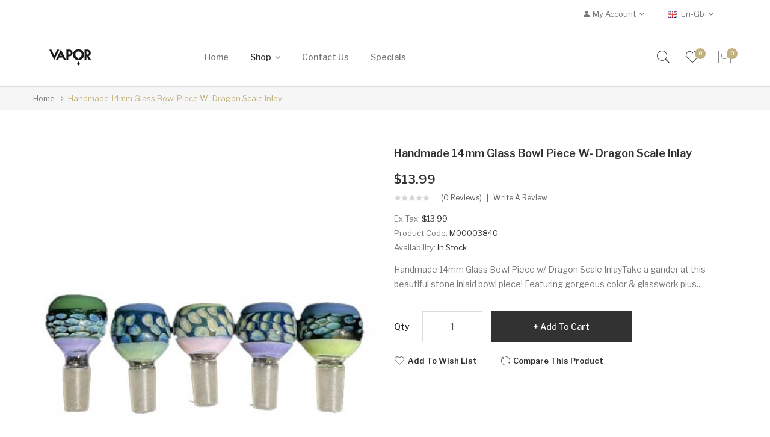

--- FILE ---
content_type: text/html; charset=utf-8
request_url: https://www.vaporwith.com/handmade-14mm-glass-bowl-piece-w-dragon-scale-inlay
body_size: 12806
content:
<!DOCTYPE html>
<!--[if IE]><![endif]-->
<!--[if IE 8 ]><html dir="ltr" lang="en" class="ie8"><![endif]-->
<!--[if IE 9 ]><html dir="ltr" lang="en" class="ie9"><![endif]-->
<!--[if (gt IE 9)|!(IE)]><!-->
<html dir="ltr" lang="en">
<!--<![endif]-->
<head prefix="og:http://ogp.me/ns# fb:http://ogp.me/ns/fb# product:http://ogp.me/ns/product#">
<meta charset="UTF-8" />
<meta name="viewport" content="width=device-width, initial-scale=1">
<meta http-equiv="X-UA-Compatible" content="IE=edge">
<title>Handmade 14mm Glass Bowl Piece w- Dragon Scale Inlay | Alternatives</title>
<base href="https://www.vaporwith.com/" />
<meta name="description" content="Buy cheap Handmade 14mm Glass Bowl Piece w- Dragon Scale Inlay, Handmade 14mm Glass Bowl Piece w/ Dragon Scale Inlay Take a gander at this beautiful stone inlaid bowl piece! Featuring gorgeous color &amp;amp; glasswork plus a 14mm (male) joint, this bowl " />
<link href="catalog/view/javascript/jquery/owl-carousel/css/owl.carousel.min.css" rel="stylesheet" />
<link href="catalog/view/javascript/jquery/owl-carousel/css/owl.theme.green.min.css" rel="stylesheet" />
<link href="catalog/view/theme/tt_makali1/stylesheet/ocmegamenu/menu.css" rel="stylesheet" />
<link href="catalog/view/theme/tt_makali1/stylesheet/opentheme/css/animate.css" rel="stylesheet" />
<link href="catalog/view/javascript/bootstrap/css/bootstrap.min.css" rel="stylesheet" media="screen" />
<link href="catalog/view/javascript/font-awesome/css/font-awesome.min.css" rel="stylesheet" type="text/css" />
<link href="catalog/view/javascript/pe-icon-7-stroke/css/pe-icon-7-stroke.css" rel="stylesheet" type="text/css" />
<link href="catalog/view/javascript/pe-icon-7-stroke/css/helper.css" rel="stylesheet" type="text/css" />
<link href="catalog/view/javascript/ionicons/css/ionicons.css" rel="stylesheet" type="text/css" />
<link href="catalog/view/javascript/linearicons-free/style.css" rel="stylesheet" type="text/css" />
<link href="catalog/view/theme/tt_makali1/stylesheet/opentheme/ocslideshow/ocslideshow.css" rel="stylesheet" />
<link href="https://fonts.googleapis.com/css?family=Libre+Franklin:300,400,500,600,700" rel="stylesheet" />
<link href="https://fonts.googleapis.com/css?family=Poppins:400,600" rel="stylesheet" />
<link href="catalog/view/theme/tt_makali1/stylesheet/stylesheet.css" rel="stylesheet" />
<script src="catalog/view/javascript/jquery/jquery-2.1.1.min.js" ></script>
<script src="catalog/view/javascript/jquery/owl-carousel/js/owl.carousel.min.js" ></script>
<script src="catalog/view/javascript/opentheme/countdown/jquery.plugin.min.js" ></script>
<script src="catalog/view/javascript/opentheme/countdown/jquery.countdown.min.js" ></script>
<script src="catalog/view/javascript/ocmegamenu/menu.js" ></script>
<script src="catalog/view/javascript/opentheme/ocslideshow/jquery.nivo.slider.js" ></script>
<script src="catalog/view/javascript/cloudzoom/cloud-zoom.1.0.2.min.js" ></script>
<script src="catalog/view/javascript/cloudzoom/zoom.js" ></script>
<script src="catalog/view/javascript/ocquickview/ocquickview.js" ></script>
<link href="catalog/view/theme/tt_makali1/stylesheet/ocquickview/ocquickview.css" rel="stylesheet" type="text/css" />
<link href="catalog/view/javascript/jquery/magnific/magnific-popup.css" type="text/css" rel="stylesheet" media="screen" />
<link href="catalog/view/javascript/jquery/datetimepicker/bootstrap-datetimepicker.min.css" type="text/css" rel="stylesheet" media="screen" />
<link href="catalog/view/theme/tt_makali1/stylesheet/occolorswatches/swatches.css" type="text/css" rel="stylesheet" media="screen" />
<link href="catalog/view/theme/tt_makali1/stylesheet/oczoom/zoom.css" type="text/css" rel="stylesheet" media="screen" />
<link href="catalog/view/javascript/cloudzoom/css/cloud-zoom.css" type="text/css" rel="stylesheet" media="screen" />
<script src="catalog/view/javascript/jquery/magnific/jquery.magnific-popup.min.js" ></script>
<script src="catalog/view/javascript/jquery/datetimepicker/moment/moment.min.js" ></script>
<script src="catalog/view/javascript/jquery/datetimepicker/moment/moment-with-locales.min.js" ></script>
<script src="catalog/view/javascript/jquery/datetimepicker/bootstrap-datetimepicker.min.js" ></script>
<script src="catalog/view/javascript/occolorswatches/swatches.js" ></script>
<script src="catalog/view/javascript/cloudzoom/cloud-zoom.1.0.2.min.js" ></script>
<script src="catalog/view/javascript/cloudzoom/zoom.js" ></script>
<script src="catalog/view/javascript/opentheme/jquery.bpopup.min.js" ></script>
<script src="catalog/view/javascript/opentheme/jquery.cookie.js" ></script>
<script src="catalog/view/javascript/common.js" ></script>

        <link rel="alternate" href="https://www.vaporwith.com/handmade-14mm-glass-bowl-piece-w-dragon-scale-inlay" hreflang="en"/>

      
<link href="https://www.vaporwith.com/handmade-14mm-glass-bowl-piece-w-dragon-scale-inlay" rel="canonical" />
<link href="https://www.vaporwith.com/image/catalog/cart.png" rel="icon" />
<script src="catalog/view/javascript/bootstrap/js/bootstrap.min.js" ></script>
</head>
<body class="product-product-3841 home1">
<div class="wrapper">
<nav id="top">
  <div class="container">
	<div class="container-inner">	
		<div class="box box-left">
						<div class="social-top">
							</div>
		</div>
		<div class="box box-right">
			<div class="setting">
				<div class="btn-group">
					<button class="btn btn-link dropdown-toggle" data-toggle="dropdown"><span class="icons-myaccount ion-android-person"></span><span class="hidden-sm hidden-xs">My Account</span><i class="fa fa-angle-down"></i></button>
					<div class="dropdown-menu" >
						<div id="top-links">
															<ul class="ul-account list-unstyled">
																					<li>
																	<a id="a-register-link" href="https://www.vaporwith.com/index.php?route=account/register">Register</a>
															</li>
							<li>
																	<a id="a-login-link" href="https://www.vaporwith.com/index.php?route=account/login">Login</a>
															</li>
													  </ul>
						</div>
					</div>
				</div>
			</div>
			<div class="language">  <form action="https://www.vaporwith.com/index.php?route=common/language/language" method="post" enctype="multipart/form-data" id="form-language">
    <div class="btn-group">
		<span class="pull-left hidden-xs hidden-sm hidden-md text-ex">Language:</span>
      <button class="btn btn-link dropdown-toggle" data-toggle="dropdown">
             
			<img src="catalog/language/en-gb/en-gb.png" alt="English" title="English" />
			<span class="hidden-sm hidden-xs">en-gb</span>
			<i class="fa fa-angle-down"></i>
                  </button>
      <ul class="dropdown-menu">
        		 			<li><button class="btn btn-link btn-block language-select item-selected" type="button" name="en-gb"><img src="catalog/language/en-gb/en-gb.png" alt="English" title="English" /> English</button></li>
		            </ul>
    </div>
    <input type="hidden" name="code" value="" />
    <input type="hidden" name="redirect" value="product/product&product_id=3841" />
  </form>
</div>
			<div class="currency"> </div>
		</div>
	</div>
 </div>
</nav>
<header>
	<div class="header-inner ">
	  <div class="container">
		<div class="container-inner">
			<div class="inner">
				<div class="inner-inner">
					<div class="col-menu-mobile">
													    <style>
    #oc-menu-2204 .oc-menu-bar {
        background: #FFFFFF;
        color: #FFFFFF;
		padding: 14px 15px 14px 15px;
		position: relative;
    }
    #oc-menu-2204.oc-menu-bar {
        background: #FFFFFF;
        color: #FFFFFF;
    }
    #oc-menu-2204 .ul-top-items .li-top-item {
        background: #FFFFFF;
        color: #323232;
    }
    #oc-menu-2204 .ul-top-items .li-top-item .a-top-link {
        padding: 5px 20px 5px 20px;
        color: #323232;
        font-size: 16px;
        line-height: 25px;
        text-transform: capitalize;
        font-weight: 500;
    }
    #oc-menu-2204 .ul-top-items .li-top-item:hover, #oc-menu-2204 .ul-top-items .li-top-item.active {
        background: #FFFFFF;
        color: #C1B17E;
    }
    #oc-menu-2204 .ul-top-items .li-top-item:hover .a-top-link, #oc-menu-2204 .ul-top-items .li-top-item.active .a-top-link{
        color: #C1B17E;
        font-weight: 500;
    }
    #oc-menu-2204 .mega-menu-container {
        width: 100%;
        background: #FFFFFF;
        padding: 30px 30px 30px 30px;
        
    }
    #oc-menu-2204 .mega-menu-container .a-mega-second-link,#oc-menu-2204 .mega-menu-container .widget-html-title {
        color: #FFFFFF;
    }
	#oc-menu-2204 .mega-menu-container .a-mega-third-link {
        color: #FFFFFF;
    }
    #oc-menu-2204 .ul-second-items .li-second-items {
        background: #FFFFFF;
        color: #323232;
    }
    #oc-menu-2204 .ul-second-items .li-second-items:hover, #oc-menu-2204 .ul-second-items .li-second-items.active {
        background: #FFFFFF;
        color: #C1B17E;
    }
    #oc-menu-2204 .ul-second-items .li-second-items .a-second-link {
        color: #323232;
        font-size: 14px;
        text-transform: capitalize;
        font-weight: 500;
    }
    #oc-menu-2204 .ul-second-items .li-second-items:hover .a-second-link, #oc-menu-2204 .ul-second-items .li-second-items.active .a-second-link {
        color: #C1B17E;
        font-weight: 500;
    }
    #oc-menu-2204 .ul-third-items .li-third-items {
        background: #FFFFFF;
    }
    #oc-menu-2204 .ul-third-items .li-third-items:hover, #oc-menu-2204 .ul-third-items .li-third-items.active {
        background: #FFFFFF;
    }
    #oc-menu-2204 .ul-third-items .li-third-items .a-third-link {
        color: #777777;
        font-size: 14px;
        text-transform: capitalize;
        font-weight: 400;
    }
    #oc-menu-2204 .ul-third-items .li-third-items:hover .a-third-link, #oc-menu-2204 .ul-third-items .li-third-items.active .a-third-link {
        color: #C1B17E;
        font-weight: 400;
    }
</style>
    
        
            <div class="oc-menu mobile-menu hidden-lg " id="oc-menu-2204">
                            <input type="hidden" id="menu-effect-2204" class="menu-effect" value="none" />
                <div class="oc-menu-bar">
                    <div class="left"><i class="lnr lnr-text-align-left"></i> <span>Mobile Menu</span></div>
                    <div class="right"><i class="fa fa-angle-down" aria-hidden="true"></i></div>
                </div>
                <ul class="ul-top-items">
                                                                        <li class="li-top-item">
                                                                    <a class="a-top-link a-item" href="index.php?route=common/home">
                                                                                                                            <span>Home</span>
                                                                            </a>
                                                                                                                                </li>
                                                                                                <li class="li-top-item">
                                                                    <a class="a-top-link a-item" href="https://www.vaporwith.com/vape-deals">
                                                                                                                            <span>Shop</span>
                                                                            </a>
                                                                                                                                </li>
                                                                                                <li class="li-top-item">
                                                                    <a class="a-top-link a-item" href="index.php?route=product/special">
                                                                                                                            <span>Specials</span>
                                                                            </a>
                                                                                                                                </li>
                                                            </ul>
                    </div>
    
  
											</div>
					<div class="logo-container">
						<div id="logo">
						  							<a href="https://www.vaporwith.com"><img src="https://www.vaporwith.com/image/catalog/logo/logo.png" title="vaporwith" alt="vaporwith" class="img-responsive" /></a>
						  						</div>
					</div>
					<div class="col-hoz fix">
											    <style>
    #oc-menu-7887 .oc-menu-bar {
        background: #FFFFFF;
        color: #FFFFFF;
		padding: 15px 15px 15px 15px;
		position: relative;
    }
    #oc-menu-7887.oc-menu-bar {
        background: #FFFFFF;
        color: #FFFFFF;
    }
    #oc-menu-7887 .ul-top-items .li-top-item {
        background: #FFFFFF;
        color: #767676;
    }
    #oc-menu-7887 .ul-top-items .li-top-item .a-top-link {
        padding: 14px 18px 14px 18px;
        color: #767676;
        font-size: 14px;
        line-height: 26px;
        text-transform: capitalize;
        font-weight: 500;
    }
    #oc-menu-7887 .ul-top-items .li-top-item:hover, #oc-menu-7887 .ul-top-items .li-top-item.active {
        background: #FFFFFF;
        color: #323232;
    }
    #oc-menu-7887 .ul-top-items .li-top-item:hover .a-top-link, #oc-menu-7887 .ul-top-items .li-top-item.active .a-top-link{
        color: #323232;
        font-weight: 500;
    }
    #oc-menu-7887 .mega-menu-container {
        width: 770px;
        background: #FFFFFF;
        padding: 25px 30px 30px 30px;
        
    }
    #oc-menu-7887 .mega-menu-container .a-mega-second-link,#oc-menu-7887 .mega-menu-container .widget-html-title {
        color: #323232;
    }
	#oc-menu-7887 .mega-menu-container .a-mega-third-link {
        color: #777777;
    }
    #oc-menu-7887 .ul-second-items .li-second-items {
        background: #FFFFFF;
        color: #323232;
    }
    #oc-menu-7887 .ul-second-items .li-second-items:hover, #oc-menu-7887 .ul-second-items .li-second-items.active {
        background: #FFFFFF;
        color: #C1B17E;
    }
    #oc-menu-7887 .ul-second-items .li-second-items .a-second-link {
        color: #323232;
        font-size: 16px;
        text-transform: capitalize;
        font-weight: 500;
    }
    #oc-menu-7887 .ul-second-items .li-second-items:hover .a-second-link, #oc-menu-7887 .ul-second-items .li-second-items.active .a-second-link {
        color: #C1B17E;
        font-weight: 500;
    }
    #oc-menu-7887 .ul-third-items .li-third-items {
        background: #FFFFFF;
    }
    #oc-menu-7887 .ul-third-items .li-third-items:hover, #oc-menu-7887 .ul-third-items .li-third-items.active {
        background: #FFFFFF;
    }
    #oc-menu-7887 .ul-third-items .li-third-items .a-third-link {
        color: #777777;
        font-size: 13px;
        text-transform: capitalize;
        font-weight: 300;
    }
    #oc-menu-7887 .ul-third-items .li-third-items:hover .a-third-link, #oc-menu-7887 .ul-third-items .li-third-items.active .a-third-link {
        color: #C1B17E;
        font-weight: 300;
    }
</style>
            <div class="oc-menu horizontal-menu oc-menu-bar visible-lg " id="oc-menu-7887">
			
                            <input type="hidden" id="menu-effect-7887" class="menu-effect" value="none" />
                <ul class="ul-top-items">
                                                                        <li class="li-top-item left " style="float: left">
                                                                    <a class="a-top-link" href="index.php?route=common/home">
                                                                                                                            <span>Home</span>
                                                                                                                    </a>
                                                                                            </li>
                                                                                                <li class="li-top-item left has-child" style="float: left">
                                                                    <a class="a-top-link" href="">
                                                                                                                            <span>Shop</span>
                                                                                                                            <i class="fa fa-angle-down" aria-hidden="true"></i>
                                                                            </a>
                                                                                                    <!-- Mega Menu -->
                                                                            
                                        
                                                                                                                                    <div class="mega-menu-container sub-menu-container left ">
                                                    <div class="row">
													                                                                                                                                                                                                                                                                                                                                <div class="col-md-2 sub-item2-content sub-item2-category-content" data-cols="2">
                                                                                                                                                        <h4><a class="a-mega-second-link" href="https://www.vaporwith.com/vape-juice">Vape Juice</a></h4>
                                                                                                                                                    </div>
                                                                    
                                                                    
                                                                    
                                                                                                                                                                                                                                                                                <div class="col-md-2 sub-item2-content sub-item2-category-content" data-cols="2">
                                                                                                                                                        <h4><a class="a-mega-second-link" href="https://www.vaporwith.com/vape-devices">Vape Devices</a></h4>
                                                                                                                                                    </div>
                                                                    
                                                                    
                                                                    
                                                                                                                                                                                                                                                                                <div class="col-md-2 sub-item2-content sub-item2-category-content" data-cols="2">
                                                                                                                                                        <h4><a class="a-mega-second-link" href="https://www.vaporwith.com/vape-pens-starter-kits">Vape Pens & Starter Kits</a></h4>
                                                                                                                                                    </div>
                                                                    
                                                                    
                                                                    
                                                                                                                                                                                                                                                                                <div class="col-md-2 sub-item2-content sub-item2-category-content" data-cols="2">
                                                                                                                                                        <h4><a class="a-mega-second-link" href="https://www.vaporwith.com/disposable-vapes">Disposable Vapes</a></h4>
                                                                                                                                                    </div>
                                                                    
                                                                    
                                                                    
                                                                                                                                                                                                                                                                                <div class="col-md-2 sub-item2-content sub-item2-category-content" data-cols="2">
                                                                                                                                                        <h4><a class="a-mega-second-link" href="https://www.vaporwith.com/vape-tanks">Vape Tanks</a></h4>
                                                                                                                                                    </div>
                                                                    
                                                                    
                                                                    
                                                                                                                                                                                                                                                                                <div class="col-md-2 sub-item2-content sub-item2-category-content" data-cols="2">
                                                                                                                                                        <h4><a class="a-mega-second-link" href="https://www.vaporwith.com/alternatives">Alternatives</a></h4>
                                                                                                                                                    </div>
                                                                    
                                                                    
                                                                    
                                                                                                                                                                                                                                                                                <div class="col-md-2 sub-item2-content sub-item2-category-content" data-cols="2">
                                                                                                                                                        <h4><a class="a-mega-second-link" href="https://www.vaporwith.com/vape-accessories">Vape Accessories</a></h4>
                                                                                                                                                    </div>
                                                                    
                                                                    
                                                                    
                                                                                                                                                                                                                                                                                <div class="col-md-2 sub-item2-content sub-item2-category-content" data-cols="2">
                                                                                                                                                        <h4><a class="a-mega-second-link" href="https://www.vaporwith.com/cbd">CBD</a></h4>
                                                                                                                                                    </div>
                                                                    
                                                                    
                                                                    
                                                                                                                                                                                                                                                                                <div class="col-md-2 sub-item2-content sub-item2-category-content" data-cols="2">
                                                                                                                                                        <h4><a class="a-mega-second-link" href="https://www.vaporwith.com/vape-deals">Vape Deals</a></h4>
                                                                                                                                                    </div>
                                                                    
                                                                    
                                                                    
                                                                                                                                                                                                                                                                                <div class="col-md-2 sub-item2-content sub-item2-category-content" data-cols="2">
                                                                                                                                                        <h4><a class="a-mega-second-link" href="https://www.vaporwith.com/new">New</a></h4>
                                                                                                                                                    </div>
                                                                    
                                                                    
                                                                    
                                                                                                                                                                                                                                                                                <div class="col-md-2 sub-item2-content sub-item2-category-content" data-cols="2">
                                                                                                                                                        <h4><a class="a-mega-second-link" href="https://www.vaporwith.com/all-vape-products">All Vape Products</a></h4>
                                                                                                                                                    </div>
                                                                    
                                                                    
                                                                    
                                                                                                                                                                                                                                                                                                            													</div>
                                                </div>
                                                                                                                        
                                    <!-- Flyout Menu -->
                                                                                                </li>
                                                                                                <li class="li-top-item left " style="float: left">
                                                                    <a class="a-top-link" href="index.php?route=information/contact">
                                                                                                                            <span>Contact us</span>
                                                                                                                    </a>
                                                                                            </li>
                                                                                                <li class="li-top-item left " style="float: left">
                                                                    <a class="a-top-link" href="index.php?route=product/special">
                                                                                                                            <span>Specials</span>
                                                                                                                    </a>
                                                                                            </li>
                                                            </ul>
            			
        </div>
    
        
    
  
										</div>
					<div class="box-cart">
						<div id="search-by-category" class="input-group">
	<div class="btn-group">
		<div class="dropdown-toggle search-button" data-toggle="dropdown"></div>
		<div class="dropdown-menu search-content" >
			<button class="button-close"><i class="ion-ios-close-empty"></i></button>
			<div class="container">
				<div class="inner">	
					<div class="search-container">
						<div class="categories-container">
							<div class="hover-cate">
							<p><span class="cate-selected" data-value="0">All Categories</span><i class="fa fa-caret-down"></i></p>
							<ul class="cate-items">
								<li class="item-cate" data-value="0">All Categories</li>
																										<li data-value="2" class="item-cate">All Vape Products</li>
																																												<li data-value="7" class="item-cate">Alternatives</li>
																																												<li data-value="9" class="item-cate">CBD</li>
																																												<li data-value="8" class="item-cate">Disposable Vapes</li>
																																												<li data-value="3" class="item-cate">New</li>
																																												<li data-value="6" class="item-cate">Vape Accessories</li>
																																												<li data-value="4" class="item-cate">Vape Deals</li>
																																												<li data-value="11" class="item-cate">Vape Devices</li>
																																												<li data-value="1" class="item-cate">Vape Juice</li>
																																												<li data-value="5" class="item-cate">Vape Pens & Starter Kits</li>
																																												<li data-value="10" class="item-cate">Vape Tanks</li>
																																	</ul>
							</div>
						</div>
						<input type="text" name="search" id="text-search" value="" placeholder="Search entire store here ..." class=""  />
						
					</div>
					<div id="sp-btn-search" class="">
							<button type="button" id="btn-search-category" class="btn btn-default btn-lg">
								<span>Search</span>
							</button>
						</div>
					<div class="search-ajax">
						<div class="ajax-loader-container" style="display: none;">
							<img src="https://www.vaporwith.com/image/catalog/AjaxLoader.gif" class="ajax-load-img" width="30" height="30" alt="plazathemes.com" />
						</div>
						<div class="ajax-result-container">
							<!-- Content of search results -->
						</div>
					</div>
					<input type="hidden" id="ajax-search-enable" value="1" />
				</div>
			</div>
		</div>
	</div>
	
</div>

<script >
    $(document).ready(function () {
        var flag = false;
        var ajax_search_enable = $('#ajax-search-enable').val();
        
        var current_cate_value = $('ul.cate-items li.selected').data('value');
        var current_cate_text = $('ul.cate-items li.selected').html();
        
        $('.cate-selected').attr('data-value', current_cate_value);
        $('.cate-selected').html(current_cate_text);
        
        $('.hover-cate p').click(function () {
            $( ".cate-items" ).toggle("slow");
        });
        
        $('.ajax-result-container').hover(
            function() {
                flag = true;
            },
            function() {
                flag = false;
            }
        );
        
        $('.hover-cate').hover(
            function() {
                flag = true;
            },
            function() {
                flag = false;
            }
        );
        
        $('#search-by-category').focusout(function() {
            if(flag == true) {
                $('.ajax-result-container').show();
            } else {
                $('.ajax-result-container').hide();
            }
        });
        
        $('#search-by-category').focusin(function() {
            $('.ajax-result-container').show();
        });

        $('#btn-search-category').click(function () {
            var url = 'https://www.vaporwith.com/index.php?route=product/search';
            var text_search = $('#text-search').val();
            if(text_search) {
                url += '&search=' + encodeURIComponent(text_search);
            }

            var category_search = $('.cate-selected').attr("data-value");
            if(category_search) {
                url += '&category_id=' + encodeURIComponent(category_search);
            }

            location = url;
        });

        if(ajax_search_enable == '1') {
            $('#text-search').keyup(function(e) {
                var text_search = $(this).val();
                var cate_search = $('.cate-selected').attr("data-value");
                if(text_search != null && text_search != '') {
                    ajaxSearch(text_search, cate_search);
                } else {
                    $('.ajax-result-container').html('');
                    $('.ajax-loader-container').hide();
                }
            });

            $('ul.cate-items li.item-cate').click(function() {
                var cate_search = $(this).data('value');
                var text_search = $('#text-search').val();
                $('.cate-selected').attr('data-value', cate_search);
                $('.cate-selected').html($(this).html());
                if(text_search != null && text_search != '') {
                    ajaxSearch(text_search, cate_search);
                } else {
                    $('.ajax-result-container').html('');
                    $('.ajax-loader-container').hide();
                }
                $( ".cate-items" ).hide();
                $('#text-search').focus();
            });

        }
        
        function ajaxSearch(text_search, cate_search) {
            $.ajax({
                url         : 'https://www.vaporwith.com/index.php?route=extension/module/ocsearchcategory/ajaxSearch',
                type        : 'post',
                data        : { text_search : text_search, cate_search : cate_search },
                beforeSend  : function () {
                    $('.ajax-loader-container').show();
                },
                success     : function(json) {
                    if(json['success'] == true) {
                        $('.ajax-result-container').html(json['result_html']);
                        $('.ajax-loader-container').hide();
                    }
                }
            });
        }

    });    
</script>
						<div class="wishlist">
							<a href="https://www.vaporwith.com/index.php?route=account/wishlist" id="wishlist-total" title="Wish list"><span>Wish list <span class="count">0</span></span></a>
						</div>
						<div id="cart" class="btn-group btn-block">
  <button type="button" data-toggle="dropdown" data-loading-text="Loading..." class="btn dropdown-toggle"><span id="cart-total"><span class="txt_number">0</span><span class="txt_items">My Cart </span><span class="total-price">$0.00</span></span></button>
  <ul class="dropdown-menu pull-right">
        <li>
      <p class="text-center cart-empty">Your shopping cart is empty!</p>
    </li>
      </ul>
</div>

					</div>
				</div>
			</div>
		  <div class="clearfix"></div>
		</div>
	  </div>
	</div>
</header>
<script>
	$(document).ready(function(){
		$('.search-button').click(function(){
			$('#top').css('z-index','8');
		});
		$('#top').hover(function(){
			$(this).css('z-index','11');
		});
		$('#top').click(function(){
			$(this).css('z-index','11');
		});
	});
</script>
<div id="product-product" class="container">
    <ul class="breadcrumb">
                    <li><a href="https://www.vaporwith.com">Home</a></li>
                    <li><a href="https://www.vaporwith.com/handmade-14mm-glass-bowl-piece-w-dragon-scale-inlay">Handmade 14mm Glass Bowl Piece w- Dragon Scale Inlay</a></li>
            </ul>
    <div class="row">
                                    <div id="content" class="col-sm-12">
            <div class="column-main">
			<div class="row">                                                     <div class="product-image-main col-sm-6">
                    
					                        <input type="hidden" id="check-use-zoom" value="1" />
						<input type="hidden" id="light-box-position" value="1" />
						<input type="hidden" id="product-identify" value="3841" />
						<div class="lightbox-container"></div>
                                                    <div class="product-zoom-image">
                                                                    <a href="https://www.vaporwith.com/image/cache/catalog/Products/20220809141225661-700x847.jpg" class="cloud-zoom main-image" id="product-cloud-zoom" style="width: 600px; height: 726px;"
                                       rel="                                             showTitle: false ,
                                            zoomWidth:600,zoomHeight:726,
                                             position:'inside', adjustX: 0 ">
                                        <img src="https://www.vaporwith.com/image/cache/catalog/Products/20220809141225661-600x726.jpg" title="Handmade 14mm Glass Bowl Piece w- Dragon Scale Inlay" alt="Handmade 14mm Glass Bowl Piece w- Dragon Scale Inlay" />
                                    </a>
                                                            </div>
                            <div class="additional-images owl-carousel owl-theme">
                                <!--  -->
                                    <!-- <div class="item"> -->
                                        <!-- <a class="cloud-zoom-gallery sub-image" id="product-image-default" href="https://www.vaporwith.com/image/cache/catalog/Products/20220809141225661-700x847.jpg" title="Handmade 14mm Glass Bowl Piece w- Dragon Scale Inlay" -->
                                           <!-- rel="useZoom: 'product-cloud-zoom', smallImage: 'https://www.vaporwith.com/image/cache/catalog/Products/20220809141225661-600x726.jpg'" data-pos="1"> -->
                                            <!-- <img src="https://www.vaporwith.com/image/cache/catalog/Products/20220809141225661-600x726.jpg" title="Handmade 14mm Glass Bowl Piece w- Dragon Scale Inlay" alt="Handmade 14mm Glass Bowl Piece w- Dragon Scale Inlay" /> -->
                                        <!-- </a> -->
                                    <!-- </div> -->
                                <!--  -->
                                                            </div>

                                                                
                </div>
                                                                    <div class="col-sm-6 product-info-main">
					<h1 class="product-name">Handmade 14mm Glass Bowl Piece w- Dragon Scale Inlay</h1>
																	<div class="price-box box-regular">
							<span class="regular-price">
								<span class="price">$13.99</span>
							</span>
						</div>
																                        <div class="ratings">
							<div class="rating-box">
																															<div class="rating0">rating</div>
																																																																																																	</div>
							<a class="review-count" href="" onclick="$('a[href=\'#tab-review\']').trigger('click'); $('body,html').animate({scrollTop: $('ul.nav-tabs').offset().top}, 800); return false;">(0 reviews)</a><a href="" onclick="$('a[href=\'#tab-review\']').trigger('click'); $('body,html').animate({scrollTop: $('ul.nav-tabs').offset().top}, 800); return false;">Write a review</a>
						</div>	
                    					<ul class="list-unstyled">
                        							
														<li>Ex Tax: <span class="ex-text">$13.99</span></li>
																												
												                        <li>Product Code: <span>M00003840</span></li>
                                                <li>Availability: <span>In Stock</span></li>
						
                    </ul>
					<p class="short-des">Handmade 14mm Glass Bowl Piece w/ Dragon Scale InlayTake a gander at this beautiful stone inlaid bowl piece! Featuring gorgeous color & glasswork plus..</p>
					
					
					
					
                   
                    
					
                    <div id="product">                                                 <div class="form-group">
                            <label class="control-label" for="input-quantity">Qty</label>
                            <input type="text" name="quantity" value="1" size="2" id="input-quantity" class="form-control" />
                            <input type="hidden" name="product_id" value="3841" />
                       
                            <button type="button" id="button-cart" data-loading-text="Loading..." class="btn button button-cart" title="Add to Cart">Add to Cart</button>
							
							<button type="button"  class="btn btn-default button btn-wishlist" title="Add to Wish List" onclick="wishlist.add('3841');">Add to Wish List</button>
							<button type="button"  class="btn btn-default button btn-compare" title="Compare this Product" onclick="compare.add('3841');">Compare this Product</button>
					   </div>
                        </div>
												<!-- AddThis Button BEGIN -->
						<div class="addthis_toolbox addthis_default_style" data-url="https://www.vaporwith.com/handmade-14mm-glass-bowl-piece-w-dragon-scale-inlay"><a class="addthis_button_facebook_like" fb:like:layout="button_count"></a> <a class="addthis_button_tweet"></a> <a class="addthis_button_pinterest_pinit"></a> <a class="addthis_counter addthis_pill_style"></a></div>
						<script type="text/javascript" src="//s7.addthis.com/js/300/addthis_widget.js#pubid=ra-515eeaf54693130e"></script>
						<!-- AddThis Button END --> 
											
			</div>
            </div>
			</div>
			<div class="product-info-detailed">
				<ul class="nav nav-tabs">
				<li class="active"><a href="#tab-description" data-toggle="tab">Description</a></li>
													<li><a href="#tab-review" data-toggle="tab">Reviews (0)</a></li>
							</ul>
			<div class="tab-content">
				<div class="tab-pane active" id="tab-description"><h2>Handmade 14mm Glass Bowl Piece w/ Dragon Scale Inlay</h2><p>Take a gander at this beautiful stone inlaid bowl piece! Featuring gorgeous color & glasswork plus a 14mm (male) joint, this bowl will make the perfect addition to your bong! Color at random. </p><p><strong>Features & Specifications:</strong></p><ul><li>Handmade Nepalese Glass</li><li>14mm (Male) Joint</li><li>Color at random<br></li></ul><p><strong>Quick Links:</strong><br><span data-mce-fragment="1">Shop All Glass Pieces<br>Shop More Nepalese Handmade Glass<br></span></p></div>
													<div class="tab-pane" id="tab-review">
						<form class="form-horizontal" id="form-review">
							<div id="review"></div>
							<h2>Write a review</h2>
															<div class="form-group required">
									<div class="col-sm-12">
										<label class="control-label" for="input-name">Name</label>
										<input type="text" name="name" value="" id="input-name" class="form-control" />
									</div>
								</div>
								<div class="form-group required">
									<div class="col-sm-12">
										<label class="control-label" for="input-review">Your Review</label>
										<textarea name="text" rows="5" id="input-review" class="form-control"></textarea>
										<div class="help-block"><span class="text-danger">Note:</span> HTML is not translated!</div>
									</div>
								</div>
								<div class="form-group required">
									<div class="col-sm-12">
										<label class="control-label">Rating</label>
										&nbsp;&nbsp;&nbsp; Bad&nbsp;
										<input type="radio" name="rating" value="1" />
										&nbsp;
										<input type="radio" name="rating" value="2" />
										&nbsp;
										<input type="radio" name="rating" value="3" />
										&nbsp;
										<input type="radio" name="rating" value="4" />
										&nbsp;
										<input type="radio" name="rating" value="5" />
										&nbsp;Good</div>
								</div>
								
								<div class="buttons clearfix">
									<div class="pull-right">
										<button type="button" id="button-review" data-loading-text="Loading..." class="btn btn-primary">Continue</button>
									</div>
								</div>
													</form>
					</div>
				</div>
			</div>
            <div class="related-products">
				<div class="module-title">
					<h2>Related Products</h2>
					
				</div>
				<div class="box-style">
				<div class="owl-container">
				<div class="related-container tt-product owl-carousel owl-theme">
																						<div class="row_items">
															<div class="product-layout grid-style">
						<div class="product-thumb transition">
							<div class="item">		
								<div class="item-inner">
									
									<div class="image images-container">
										<div class="inner">
										<a href="https://www.vaporwith.com/handmade-14mm-glass-bowl-piece-w-thread-work" class="product-image">
																						<img src="https://www.vaporwith.com/image/cache/catalog/Products/202208091412227241-600x726.jpg" alt="Handmade 14mm Glass Bowl Piece w- Thread Work" title="Handmade 14mm Glass Bowl Piece w- Thread Work" class="img-responsive" />
										</a>
										<div class="box-label">	
										
																														</div>
										<div class="action-links">
											
											<button class="button btn-compare" type="button"  title="Compare this Product" onclick="compare.add('3834');"><span>Compare this Product</span></button>
											<button class="button btn-wishlist" type="button"  title="Add to Wish List" onclick="wishlist.add('3834');"><span>Add to Wish List</span></button>
										</div>
										</div>
									</div><!-- image -->
									<div class="caption">
										<div class="inner">
											
										<h4 class="product-name"><a href="https://www.vaporwith.com/handmade-14mm-glass-bowl-piece-w-thread-work">Handmade 14mm Glass Bowl Piece w- Thread Work</a></h4>
										
										<div class="ratings">
											<div class="rating-box">
																																															<div class="rating0">rating</div>
																																																																																																																																																					</div>
										</div>			
																					<div class="price-box">
											<label></label>
																							<p class="regular-price"><span class="price">$13.99</span></p>
																																		<p class="price-tax"><span class="price">Ex Tax: $13.99</span></p>
																						</div>
																				
										<button class="button btn-cart" type="button"  title="Add to Cart" onclick="cart.add('3834');"><span>Add to Cart</span></button>
										</div>
									</div><!-- caption -->
									
										
								</div>
							</div>
						</div><!-- product-thumb -->						
					</div><!-- product-layout -->        
										</div>
																			<div class="row_items">
															<div class="product-layout grid-style">
						<div class="product-thumb transition">
							<div class="item">		
								<div class="item-inner">
									
									<div class="image images-container">
										<div class="inner">
										<a href="https://www.vaporwith.com/handmade-14mm-glass-bowl-piece-w-green-white-accents" class="product-image">
																						<img src="https://www.vaporwith.com/image/cache/catalog/Products/202208091412228221-600x726.jpg" alt="Handmade 14mm Glass Bowl Piece w- Green &amp; White Accents" title="Handmade 14mm Glass Bowl Piece w- Green &amp; White Accents" class="img-responsive" />
										</a>
										<div class="box-label">	
										
																														</div>
										<div class="action-links">
											
											<button class="button btn-compare" type="button"  title="Compare this Product" onclick="compare.add('3835');"><span>Compare this Product</span></button>
											<button class="button btn-wishlist" type="button"  title="Add to Wish List" onclick="wishlist.add('3835');"><span>Add to Wish List</span></button>
										</div>
										</div>
									</div><!-- image -->
									<div class="caption">
										<div class="inner">
											
										<h4 class="product-name"><a href="https://www.vaporwith.com/handmade-14mm-glass-bowl-piece-w-green-white-accents">Handmade 14mm Glass Bowl Piece w- Green &amp; White Accents</a></h4>
										
										<div class="ratings">
											<div class="rating-box">
																																															<div class="rating0">rating</div>
																																																																																																																																																					</div>
										</div>			
																					<div class="price-box">
											<label></label>
																							<p class="regular-price"><span class="price">$13.99</span></p>
																																		<p class="price-tax"><span class="price">Ex Tax: $13.99</span></p>
																						</div>
																				
										<button class="button btn-cart" type="button"  title="Add to Cart" onclick="cart.add('3835');"><span>Add to Cart</span></button>
										</div>
									</div><!-- caption -->
									
										
								</div>
							</div>
						</div><!-- product-thumb -->						
					</div><!-- product-layout -->        
										</div>
																			<div class="row_items">
															<div class="product-layout grid-style">
						<div class="product-thumb transition">
							<div class="item">		
								<div class="item-inner">
									
									<div class="image images-container">
										<div class="inner">
										<a href="https://www.vaporwith.com/handmade-14mm-glass-bowl-piece-w-color-inlay" class="product-image">
																						<img src="https://www.vaporwith.com/image/cache/catalog/Products/20220809141225261-600x726.jpg" alt="Handmade 14mm Glass Bowl Piece w- Color Inlay" title="Handmade 14mm Glass Bowl Piece w- Color Inlay" class="img-responsive" />
										</a>
										<div class="box-label">	
										
																														</div>
										<div class="action-links">
											
											<button class="button btn-compare" type="button"  title="Compare this Product" onclick="compare.add('3842');"><span>Compare this Product</span></button>
											<button class="button btn-wishlist" type="button"  title="Add to Wish List" onclick="wishlist.add('3842');"><span>Add to Wish List</span></button>
										</div>
										</div>
									</div><!-- image -->
									<div class="caption">
										<div class="inner">
											
										<h4 class="product-name"><a href="https://www.vaporwith.com/handmade-14mm-glass-bowl-piece-w-color-inlay">Handmade 14mm Glass Bowl Piece w- Color Inlay</a></h4>
										
										<div class="ratings">
											<div class="rating-box">
																																															<div class="rating0">rating</div>
																																																																																																																																																					</div>
										</div>			
																					<div class="price-box">
											<label></label>
																							<p class="regular-price"><span class="price">$13.99</span></p>
																																		<p class="price-tax"><span class="price">Ex Tax: $13.99</span></p>
																						</div>
																				
										<button class="button btn-cart" type="button"  title="Add to Cart" onclick="cart.add('3842');"><span>Add to Cart</span></button>
										</div>
									</div><!-- caption -->
									
										
								</div>
							</div>
						</div><!-- product-thumb -->						
					</div><!-- product-layout -->        
										</div>
																			<div class="row_items">
															<div class="product-layout grid-style">
						<div class="product-thumb transition">
							<div class="item">		
								<div class="item-inner">
									
									<div class="image images-container">
										<div class="inner">
										<a href="https://www.vaporwith.com/handmade-14mm-glass-bowl-piece-w-multi-pattern-inlay" class="product-image">
																						<img src="https://www.vaporwith.com/image/cache/catalog/Products/202208091412262091-600x726.jpg" alt="Handmade 14mm Glass Bowl Piece w- Multi-Pattern Inlay" title="Handmade 14mm Glass Bowl Piece w- Multi-Pattern Inlay" class="img-responsive" />
										</a>
										<div class="box-label">	
										
																														</div>
										<div class="action-links">
											
											<button class="button btn-compare" type="button"  title="Compare this Product" onclick="compare.add('3843');"><span>Compare this Product</span></button>
											<button class="button btn-wishlist" type="button"  title="Add to Wish List" onclick="wishlist.add('3843');"><span>Add to Wish List</span></button>
										</div>
										</div>
									</div><!-- image -->
									<div class="caption">
										<div class="inner">
											
										<h4 class="product-name"><a href="https://www.vaporwith.com/handmade-14mm-glass-bowl-piece-w-multi-pattern-inlay">Handmade 14mm Glass Bowl Piece w- Multi-Pattern Inlay</a></h4>
										
										<div class="ratings">
											<div class="rating-box">
																																															<div class="rating0">rating</div>
																																																																																																																																																					</div>
										</div>			
																					<div class="price-box">
											<label></label>
																							<p class="regular-price"><span class="price">$13.99</span></p>
																																		<p class="price-tax"><span class="price">Ex Tax: $13.99</span></p>
																						</div>
																				
										<button class="button btn-cart" type="button"  title="Add to Cart" onclick="cart.add('3843');"><span>Add to Cart</span></button>
										</div>
									</div><!-- caption -->
									
										
								</div>
							</div>
						</div><!-- product-thumb -->						
					</div><!-- product-layout -->        
										</div>
																			<div class="row_items">
															<div class="product-layout grid-style">
						<div class="product-thumb transition">
							<div class="item">		
								<div class="item-inner">
									
									<div class="image images-container">
										<div class="inner">
										<a href="https://www.vaporwith.com/handmade-14mm-glass-bowl-piece-w-horn-handle-1" class="product-image">
																						<img src="https://www.vaporwith.com/image/cache/catalog/Products/202208091429039241-600x726.jpg" alt="Handmade 14mm Glass Bowl Piece w- Horn Handle" title="Handmade 14mm Glass Bowl Piece w- Horn Handle" class="img-responsive" />
										</a>
										<div class="box-label">	
										
																					<div class="label-product label_new"><span>New</span></div>
																														</div>
										<div class="action-links">
											
											<button class="button btn-compare" type="button"  title="Compare this Product" onclick="compare.add('4776');"><span>Compare this Product</span></button>
											<button class="button btn-wishlist" type="button"  title="Add to Wish List" onclick="wishlist.add('4776');"><span>Add to Wish List</span></button>
										</div>
										</div>
									</div><!-- image -->
									<div class="caption">
										<div class="inner">
											
										<h4 class="product-name"><a href="https://www.vaporwith.com/handmade-14mm-glass-bowl-piece-w-horn-handle-1">Handmade 14mm Glass Bowl Piece w- Horn Handle</a></h4>
										
										<div class="ratings">
											<div class="rating-box">
																																															<div class="rating0">rating</div>
																																																																																																																																																					</div>
										</div>			
																					<div class="price-box">
											<label></label>
																							<p class="regular-price"><span class="price">$13.99</span></p>
																																		<p class="price-tax"><span class="price">Ex Tax: $13.99</span></p>
																						</div>
																				
										<button class="button btn-cart" type="button"  title="Add to Cart" onclick="cart.add('4776');"><span>Add to Cart</span></button>
										</div>
									</div><!-- caption -->
									
										
								</div>
							</div>
						</div><!-- product-thumb -->						
					</div><!-- product-layout -->        
										</div>
													</div>
				</div>
				</div>
			</div>
            
            </div>
        </div>
</div>
<script type="text/javascript"><!--
    $(document).ready(function() {
		$('body').addClass('product-details');
		$('.related-container').owlCarousel({
			nav: true,
			dots: false,
			navSpeed: 1000,
			margin: 0,
			responsive:{
				0:{
					items: 1,
					nav: false
				},
				375:{
					items: 2,
					nav: false
				},
				480:{
					items: 2,
					nav: false
				},
				768:{
					items: 2
				},
				992:{
					items: 3
				},
				1200:{
					items: 4
				}
				
			},
			onInitialized: function() {
				owlAction();
			},
			onTranslated: function() {
				owlAction();
			}	
		});
		function owlAction() {
			$(".related-container .owl-item").removeClass('first');
			$(".related-container .owl-item").removeClass('last');
			$(".related-container .owl-item").removeClass('before-active');
			$(".related-container .owl-item.active:first").addClass('first');
			$(".related-container .owl-item.active:last").addClass('last');
			$('.related-container .owl-item.active:first').prev().addClass('before-active');
		}
	});
	
	
	
	$('select[name=\'recurring_id\'], input[name="quantity"]').change(function(){
        $.ajax({
            url: 'index.php?route=product/product/getRecurringDescription',
            type: 'post',
            data: $('input[name=\'product_id\'], input[name=\'quantity\'], select[name=\'recurring_id\']'),
            dataType: 'json',
            beforeSend: function() {
                $('#recurring-description').html('');
            },
            success: function(json) {
                $('.alert-dismissible, .text-danger').remove();

                if (json['success']) {
                    $('#recurring-description').html(json['success']);
                }
            }
        });
    });
    //--></script>
<script type="text/javascript"><!--
    $('#button-cart').on('click', function() {
        $.ajax({
            url: 'index.php?route=checkout/cart/add',
            type: 'post',
            data: $('#product input[type=\'text\'], #product input[type=\'hidden\'], #product input[type=\'radio\']:checked, #product input[type=\'checkbox\']:checked, #product select, #product textarea'),
            dataType: 'json',
            beforeSend: function() {
                $('#button-cart').button('loading');
            },
            complete: function() {
                $('#button-cart').button('reset');
            },
            success: function(json) {
                $('.alert-dismissible, .text-danger').remove();
                $('.form-group').removeClass('has-error');

                if (json['error']) {
                    if (json['error']['option']) {
                        for (i in json['error']['option']) {
                            var element = $('#input-option' + i.replace('_', '-'));

                            if (element.parent().hasClass('input-group')) {
                                element.parent().after('<div class="text-danger">' + json['error']['option'][i] + '</div>');
                            } else {
                                element.after('<div class="text-danger">' + json['error']['option'][i] + '</div>');
                            }
                        }
                    }

                    if (json['error']['recurring']) {
                        $('select[name=\'recurring_id\']').after('<div class="text-danger">' + json['error']['recurring'] + '</div>');
                    }

                    // Highlight any found errors
                    $('.text-danger').parent().addClass('has-error');
                }

                if (json['success']) {
                    $('.breadcrumb').after('<div class="alert alert-success alert-dismissible">' + json['success'] + '<button type="button" class="close" data-dismiss="alert">&times;</button></div>');

                    $('#cart > button').html('<span id="cart-total">' + json['total'] + '</span>');
					
                    $('html, body').animate({ scrollTop: 0 }, 'slow');

                    $('#cart > ul').load('index.php?route=common/cart/info ul li');
                }
            },
            error: function(xhr, ajaxOptions, thrownError) {
                alert(thrownError + "\r\n" + xhr.statusText + "\r\n" + xhr.responseText);
            }
        });
    });
    //--></script>
<script type="text/javascript"><!--
    $('.date').datetimepicker({
        language: 'en-gb',
        pickTime: false
    });

    $('.datetime').datetimepicker({
        language: 'en-gb',
        pickDate: true,
        pickTime: true
    });

    $('.time').datetimepicker({
        language: 'en-gb',
        pickDate: false
    });

    $('button[id^=\'button-upload\']').on('click', function() {
        var node = this;

        $('#form-upload').remove();

        $('body').prepend('<form enctype="multipart/form-data" id="form-upload" style="display: none;"><input type="file" name="file" /></form>');

        $('#form-upload input[name=\'file\']').trigger('click');

        if (typeof timer != 'undefined') {
            clearInterval(timer);
        }

        timer = setInterval(function() {
            if ($('#form-upload input[name=\'file\']').val() != '') {
                clearInterval(timer);

                $.ajax({
                    url: 'index.php?route=tool/upload',
                    type: 'post',
                    dataType: 'json',
                    data: new FormData($('#form-upload')[0]),
                    cache: false,
                    contentType: false,
                    processData: false,
                    beforeSend: function() {
                        $(node).button('loading');
                    },
                    complete: function() {
                        $(node).button('reset');
                    },
                    success: function(json) {
                        $('.text-danger').remove();

                        if (json['error']) {
                            $(node).parent().find('input').after('<div class="text-danger">' + json['error'] + '</div>');
                        }

                        if (json['success']) {
                            alert(json['success']);

                            $(node).parent().find('input').val(json['code']);
                        }
                    },
                    error: function(xhr, ajaxOptions, thrownError) {
                        alert(thrownError + "\r\n" + xhr.statusText + "\r\n" + xhr.responseText);
                    }
                });
            }
        }, 500);
    });
    //--></script>
<script type="text/javascript"><!--
    $('#review').delegate('.pagination a', 'click', function(e) {
        e.preventDefault();

        $('#review').fadeOut('slow');

        $('#review').load(this.href);

        $('#review').fadeIn('slow');
    });

    $('#review').load('index.php?route=product/product/review&product_id=3841');

    $('#button-review').on('click', function() {
        $.ajax({
            url: 'index.php?route=product/product/write&product_id=3841',
            type: 'post',
            dataType: 'json',
            data: $("#form-review").serialize(),
            beforeSend: function() {
                $('#button-review').button('loading');
            },
            complete: function() {
                $('#button-review').button('reset');
            },
            success: function(json) {
                $('.alert-dismissible').remove();

                if (json['error']) {
                    $('#review').after('<div class="alert alert-danger alert-dismissible"><i class="fa fa-exclamation-circle"></i> ' + json['error'] + '</div>');
                }

                if (json['success']) {
                    $('#review').after('<div class="alert alert-success alert-dismissible"><i class="fa fa-check-circle"></i> ' + json['success'] + '</div>');

                    $('input[name=\'name\']').val('');
                    $('textarea[name=\'text\']').val('');
                    $('input[name=\'rating\']:checked').prop('checked', false);
                }
            }
        });
    });

        //--></script>
<footer>
	<div class="footer-top ">
	  <div class="container">
		<div class="container-inner">
		<div class="row">
			<div class="col1  col-md-4 col-sm-6 col-xs-12 col-footer">
									    										  										  										  										  										  										  										  										  										  										  										  										  										  										  										  										  										  										  										  <div class="footer-contact">

<div class="footer-content">
<a class="logo-footer" href="#"><img src="image/catalog/logo/logo.png" alt="logo-footer"></a>

<ul class="list-unstyled text-content">
<li class="phone">
<p>Support@vaporwith.com</p>
</li>
<li class="working-time">
<i class="pe-7s-clock"></i>
<p>Working time: 9.00 -21.00</p>
</li>
</ul>
</div> 		
</div>							 									 									 									 									 									 									 									 									 									 									 									 									 									 									 									 									 									 									 									
  
													
			</div>
			<div class="col2  col-md-2 col-sm-6 col-xs-12 col-footer">
				<div class="footer-title"><h5>Information</h5></div>
				<div class="footer-content">
					<ul class="list-unstyled text-content">
											  					  <li><a href="https://www.vaporwith.com/about_us">About Us</a></li>
					  					  <li><a href="https://www.vaporwith.com/delivery">Delivery Information</a></li>
					  					  <li><a href="https://www.vaporwith.com/privacy">Privacy Policy</a></li>
					  					  <li><a href="https://www.vaporwith.com/terms">Terms &amp; Conditions</a></li>
					  					  					  <li><a href="https://www.vaporwith.com/index.php?route=information/contact">Contact Us</a></li>
					  <li><a href="https://www.vaporwith.com/index.php?route=account/return/add">Returns</a></li>
					  <li><a href="https://www.vaporwith.com/index.php?route=information/sitemap">Site Map</a></li>
					</ul>
				</div>
			</div>
			<div class="col3  col-md-2 col-sm-6 col-xs-12 col-footer">
				<div class="footer-title"><h5>Extras</h5></div>
				<div class="footer-content">
					<ul class="list-unstyled text-content">
						<li><a href="https://www.vaporwith.com/index.php?route=product/manufacturer">Brands</a></li>
						<li><a href="https://www.vaporwith.com/index.php?route=account/voucher">Gift Certificates</a></li>
						<li><a href="https://www.vaporwith.com/index.php?route=affiliate/login">Affiliate</a></li>
						<li><a href="https://www.vaporwith.com/index.php?route=product/special">Specials</a></li>
						<li><a href="https://www.vaporwith.com/index.php?route=account/order">Order History</a></li>
						<li><a href="https://www.vaporwith.com/index.php?route=account/wishlist">Wish List</a></li>
						<li><a href="https://www.vaporwith.com/index.php?route=account/newsletter">Newsletter</a></li>
					</ul>
				</div>
			</div>
			<div class="col4 col-md-4 col-sm-6 col-xs-12 col-footer">
									    <div class="newletter-subscribe-container">
<div class="container-inner">
<div class="newletter-subscribe">
	<div id="boxes-normal" class="newletter-container">
		<div style="" id="dialog-normal" >
			<div class="box">
				<div class="newletter-title">
					<h5><span>Join Our</span> Newsletter</h5>
					<p class="des">Subscribe to receive inspiration, ideas and news in your inbox.</p>
				</div>
				<div class="box-content newleter-content">
					
					<div id="frm_subscribe-normal">
						<form name="subscribe" id="subscribe-normal">
							<input type="text" value="" name="subscribe_email" id="subscribe_email-normal" placeholder="Enter you email address here...">
							<input type="hidden" value="" name="subscribe_name" id="subscribe_name" />
							<a class="btn" onclick="email_subscribe()" title="Subscribe"><span>Subscribe</span></a>
							 
							<div id="notification-normal"></div>  
						</form>
						
					</div><!-- /#frm_subscribe -->
					
				</div><!-- /.box-content -->
			</div>
		</div>
<script >
function email_subscribe(){
	$.ajax({
		type: 'post',
		url: 'index.php?route=extension/module/newslettersubscribe/subscribe',
		dataType: 'html',
		data:$("#subscribe-normal").serialize(),
		success: function (html) {
			try {
				eval(html);
			} 
			catch (e) {
			}				
		}});
}
function email_unsubscribe(){
	$.ajax({
		type: 'post',
		url: 'index.php?route=extension/module/newslettersubscribe/unsubscribe',
		dataType: 'html',
		data:$("#subscribe").serialize(),
		success: function (html) {
			try {
				eval(html);
			} catch (e) {
			}
		}}); 
	$('html, body').delay( 1500 ).animate({ scrollTop: 0 }, 'slow'); 
}
</script>
<script >
    $(document).ready(function() {
		$('#subscribe_email').keypress(function(e) {
            if(e.which == 13) {
                e.preventDefault();
                email_subscribe();
            }
			var name= $(this).val();
		  	$('#subscribe_name').val(name);
        });
		$('#subscribe_email').change(function() {
		 var name= $(this).val();
		  		$('#subscribe_name').val(name);
		});
    });
</script>
</div>
</div>
</div>
</div>
  
											</div>
				
			  
			
		</div>
		</div>
	  </div>
	</div>
	
	<div class="footer-bottom ">
		<div class="container">
			<div class="container-inner">
				
				<div class="footer-copyright">
					<p>Copyright &copy; 2021 <a href="https://www.vaporwith.com/">Vape Store</a>.<span> All Right Reserved.</span></p>
				</div>
									    <div class="payment">
<a href="#"><img src="image/catalog/cmsblock/payment.png" alt="payment"></a>
</div>
  
							</div>
		</div>
	</div>
	<div id="back-top"><i class="ion-ios-arrow-up"></i></div>
</footer>
<script >
$(document).ready(function(){
	// hide #back-top first
	$("#back-top").hide();
	// fade in #back-top
	$(function () {
		$(window).scroll(function () {
			if ($(this).scrollTop() > $('body').height()/3) {
				$('#back-top').fadeIn();
			} else {
				$('#back-top').fadeOut();
			}
		});
		// scroll body to 0px on click
		$('#back-top').click(function () {
			$('body,html').animate({scrollTop: 0}, 800);
			return false;
		});
	});
});
</script>
<!--
OpenCart is open source software and you are free to remove the powered by OpenCart if you want, but its generally accepted practise to make a small donation.
Please donate via PayPal to donate@opencart.com
//-->
</div><!-- wrapper -->
</body></html> 
